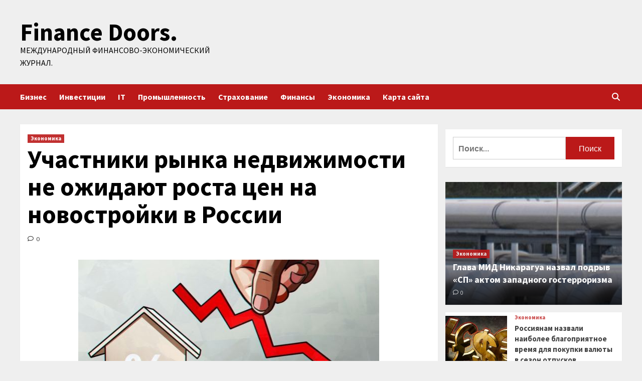

--- FILE ---
content_type: text/html; charset=UTF-8
request_url: http://36doors.ru/ekonomika/ychastniki-rynka-nedvijimosti-ne-ojidaut-rosta-cen-na-novostroiki-v-rossii.html
body_size: 17966
content:
<!doctype html>
<html lang="ru-RU">
<head>
    <meta charset="UTF-8">
    <meta name="viewport" content="width=device-width, initial-scale=1">
    <link rel="profile" href="http://gmpg.org/xfn/11">
    <meta name='robots' content='index, follow, max-image-preview:large, max-snippet:-1, max-video-preview:-1' />

	<!-- This site is optimized with the Yoast SEO plugin v24.6 - https://yoast.com/wordpress/plugins/seo/ -->
	<title>Участники рынка недвижимости не ожидают роста цен на новостройки в России - Finance Doors.</title>
	<meta name="description" content="ФБА «Экономика сегодня»Спрос на новостройки в крупных городах России демонстрирует постепенное восстановление. Однако на рост цен эта тенденция не оказала" />
	<link rel="canonical" href="https://36doors.ru/ekonomika/ychastniki-rynka-nedvijimosti-ne-ojidaut-rosta-cen-na-novostroiki-v-rossii.html" />
	<meta property="og:locale" content="ru_RU" />
	<meta property="og:type" content="article" />
	<meta property="og:title" content="Участники рынка недвижимости не ожидают роста цен на новостройки в России - Finance Doors." />
	<meta property="og:description" content="ФБА «Экономика сегодня»Спрос на новостройки в крупных городах России демонстрирует постепенное восстановление. Однако на рост цен эта тенденция не оказала" />
	<meta property="og:url" content="https://36doors.ru/ekonomika/ychastniki-rynka-nedvijimosti-ne-ojidaut-rosta-cen-na-novostroiki-v-rossii.html" />
	<meta property="og:site_name" content="Finance Doors." />
	<meta property="article:published_time" content="2023-06-25T19:30:03+00:00" />
	<meta property="og:image" content="https://36doors.ru/wp-content/uploads/2023/06/uchastniki-rynka-nedvizhimosti-ne-ozhidajut-rosta-cen-na-novostrojki-v-rossii-18d5e2d.jpg" />
	<meta property="og:image:width" content="600" />
	<meta property="og:image:height" content="337" />
	<meta property="og:image:type" content="image/jpeg" />
	<meta name="author" content="admin" />
	<meta name="twitter:card" content="summary_large_image" />
	<meta name="twitter:label1" content="Написано автором" />
	<meta name="twitter:data1" content="admin" />
	<script type="application/ld+json" class="yoast-schema-graph">{"@context":"https://schema.org","@graph":[{"@type":"WebPage","@id":"https://36doors.ru/ekonomika/ychastniki-rynka-nedvijimosti-ne-ojidaut-rosta-cen-na-novostroiki-v-rossii.html","url":"https://36doors.ru/ekonomika/ychastniki-rynka-nedvijimosti-ne-ojidaut-rosta-cen-na-novostroiki-v-rossii.html","name":"Участники рынка недвижимости не ожидают роста цен на новостройки в России - Finance Doors.","isPartOf":{"@id":"http://36doors.ru/#website"},"primaryImageOfPage":{"@id":"https://36doors.ru/ekonomika/ychastniki-rynka-nedvijimosti-ne-ojidaut-rosta-cen-na-novostroiki-v-rossii.html#primaryimage"},"image":{"@id":"https://36doors.ru/ekonomika/ychastniki-rynka-nedvijimosti-ne-ojidaut-rosta-cen-na-novostroiki-v-rossii.html#primaryimage"},"thumbnailUrl":"http://36doors.ru/wp-content/uploads/2023/06/uchastniki-rynka-nedvizhimosti-ne-ozhidajut-rosta-cen-na-novostrojki-v-rossii-18d5e2d.jpg","datePublished":"2023-06-25T19:30:03+00:00","author":{"@id":"http://36doors.ru/#/schema/person/69774979773fb038cf4dfc61d763e5d6"},"description":"ФБА «Экономика сегодня»Спрос на новостройки в крупных городах России демонстрирует постепенное восстановление. Однако на рост цен эта тенденция не оказала","breadcrumb":{"@id":"https://36doors.ru/ekonomika/ychastniki-rynka-nedvijimosti-ne-ojidaut-rosta-cen-na-novostroiki-v-rossii.html#breadcrumb"},"inLanguage":"ru-RU","potentialAction":[{"@type":"ReadAction","target":["https://36doors.ru/ekonomika/ychastniki-rynka-nedvijimosti-ne-ojidaut-rosta-cen-na-novostroiki-v-rossii.html"]}]},{"@type":"ImageObject","inLanguage":"ru-RU","@id":"https://36doors.ru/ekonomika/ychastniki-rynka-nedvijimosti-ne-ojidaut-rosta-cen-na-novostroiki-v-rossii.html#primaryimage","url":"http://36doors.ru/wp-content/uploads/2023/06/uchastniki-rynka-nedvizhimosti-ne-ozhidajut-rosta-cen-na-novostrojki-v-rossii-18d5e2d.jpg","contentUrl":"http://36doors.ru/wp-content/uploads/2023/06/uchastniki-rynka-nedvizhimosti-ne-ozhidajut-rosta-cen-na-novostrojki-v-rossii-18d5e2d.jpg","width":600,"height":337},{"@type":"BreadcrumbList","@id":"https://36doors.ru/ekonomika/ychastniki-rynka-nedvijimosti-ne-ojidaut-rosta-cen-na-novostroiki-v-rossii.html#breadcrumb","itemListElement":[{"@type":"ListItem","position":1,"name":"Главная страница","item":"http://36doors.ru/"},{"@type":"ListItem","position":2,"name":"Участники рынка недвижимости не ожидают роста цен на новостройки в России"}]},{"@type":"WebSite","@id":"http://36doors.ru/#website","url":"http://36doors.ru/","name":"Finance Doors.","description":"Международный финансово-экономический журнал.","potentialAction":[{"@type":"SearchAction","target":{"@type":"EntryPoint","urlTemplate":"http://36doors.ru/?s={search_term_string}"},"query-input":{"@type":"PropertyValueSpecification","valueRequired":true,"valueName":"search_term_string"}}],"inLanguage":"ru-RU"},{"@type":"Person","@id":"http://36doors.ru/#/schema/person/69774979773fb038cf4dfc61d763e5d6","name":"admin","image":{"@type":"ImageObject","inLanguage":"ru-RU","@id":"http://36doors.ru/#/schema/person/image/","url":"https://secure.gravatar.com/avatar/5fdb85cac86e45de2473cae2fb150b8501f466c267d3d07ed0727a97153d5b64?s=96&d=mm&r=g","contentUrl":"https://secure.gravatar.com/avatar/5fdb85cac86e45de2473cae2fb150b8501f466c267d3d07ed0727a97153d5b64?s=96&d=mm&r=g","caption":"admin"},"sameAs":["http://36doors.ru"],"url":"http://36doors.ru/author/admin"}]}</script>
	<!-- / Yoast SEO plugin. -->


<link rel='dns-prefetch' href='//fonts.googleapis.com' />
<link rel="alternate" title="oEmbed (JSON)" type="application/json+oembed" href="http://36doors.ru/wp-json/oembed/1.0/embed?url=http%3A%2F%2F36doors.ru%2Fekonomika%2Fychastniki-rynka-nedvijimosti-ne-ojidaut-rosta-cen-na-novostroiki-v-rossii.html" />
<link rel="alternate" title="oEmbed (XML)" type="text/xml+oembed" href="http://36doors.ru/wp-json/oembed/1.0/embed?url=http%3A%2F%2F36doors.ru%2Fekonomika%2Fychastniki-rynka-nedvijimosti-ne-ojidaut-rosta-cen-na-novostroiki-v-rossii.html&#038;format=xml" />
<style id='wp-img-auto-sizes-contain-inline-css' type='text/css'>
img:is([sizes=auto i],[sizes^="auto," i]){contain-intrinsic-size:3000px 1500px}
/*# sourceURL=wp-img-auto-sizes-contain-inline-css */
</style>
<style id='wp-block-library-inline-css' type='text/css'>
:root{--wp-block-synced-color:#7a00df;--wp-block-synced-color--rgb:122,0,223;--wp-bound-block-color:var(--wp-block-synced-color);--wp-editor-canvas-background:#ddd;--wp-admin-theme-color:#007cba;--wp-admin-theme-color--rgb:0,124,186;--wp-admin-theme-color-darker-10:#006ba1;--wp-admin-theme-color-darker-10--rgb:0,107,160.5;--wp-admin-theme-color-darker-20:#005a87;--wp-admin-theme-color-darker-20--rgb:0,90,135;--wp-admin-border-width-focus:2px}@media (min-resolution:192dpi){:root{--wp-admin-border-width-focus:1.5px}}.wp-element-button{cursor:pointer}:root .has-very-light-gray-background-color{background-color:#eee}:root .has-very-dark-gray-background-color{background-color:#313131}:root .has-very-light-gray-color{color:#eee}:root .has-very-dark-gray-color{color:#313131}:root .has-vivid-green-cyan-to-vivid-cyan-blue-gradient-background{background:linear-gradient(135deg,#00d084,#0693e3)}:root .has-purple-crush-gradient-background{background:linear-gradient(135deg,#34e2e4,#4721fb 50%,#ab1dfe)}:root .has-hazy-dawn-gradient-background{background:linear-gradient(135deg,#faaca8,#dad0ec)}:root .has-subdued-olive-gradient-background{background:linear-gradient(135deg,#fafae1,#67a671)}:root .has-atomic-cream-gradient-background{background:linear-gradient(135deg,#fdd79a,#004a59)}:root .has-nightshade-gradient-background{background:linear-gradient(135deg,#330968,#31cdcf)}:root .has-midnight-gradient-background{background:linear-gradient(135deg,#020381,#2874fc)}:root{--wp--preset--font-size--normal:16px;--wp--preset--font-size--huge:42px}.has-regular-font-size{font-size:1em}.has-larger-font-size{font-size:2.625em}.has-normal-font-size{font-size:var(--wp--preset--font-size--normal)}.has-huge-font-size{font-size:var(--wp--preset--font-size--huge)}.has-text-align-center{text-align:center}.has-text-align-left{text-align:left}.has-text-align-right{text-align:right}.has-fit-text{white-space:nowrap!important}#end-resizable-editor-section{display:none}.aligncenter{clear:both}.items-justified-left{justify-content:flex-start}.items-justified-center{justify-content:center}.items-justified-right{justify-content:flex-end}.items-justified-space-between{justify-content:space-between}.screen-reader-text{border:0;clip-path:inset(50%);height:1px;margin:-1px;overflow:hidden;padding:0;position:absolute;width:1px;word-wrap:normal!important}.screen-reader-text:focus{background-color:#ddd;clip-path:none;color:#444;display:block;font-size:1em;height:auto;left:5px;line-height:normal;padding:15px 23px 14px;text-decoration:none;top:5px;width:auto;z-index:100000}html :where(.has-border-color){border-style:solid}html :where([style*=border-top-color]){border-top-style:solid}html :where([style*=border-right-color]){border-right-style:solid}html :where([style*=border-bottom-color]){border-bottom-style:solid}html :where([style*=border-left-color]){border-left-style:solid}html :where([style*=border-width]){border-style:solid}html :where([style*=border-top-width]){border-top-style:solid}html :where([style*=border-right-width]){border-right-style:solid}html :where([style*=border-bottom-width]){border-bottom-style:solid}html :where([style*=border-left-width]){border-left-style:solid}html :where(img[class*=wp-image-]){height:auto;max-width:100%}:where(figure){margin:0 0 1em}html :where(.is-position-sticky){--wp-admin--admin-bar--position-offset:var(--wp-admin--admin-bar--height,0px)}@media screen and (max-width:600px){html :where(.is-position-sticky){--wp-admin--admin-bar--position-offset:0px}}

/*# sourceURL=wp-block-library-inline-css */
</style><style id='global-styles-inline-css' type='text/css'>
:root{--wp--preset--aspect-ratio--square: 1;--wp--preset--aspect-ratio--4-3: 4/3;--wp--preset--aspect-ratio--3-4: 3/4;--wp--preset--aspect-ratio--3-2: 3/2;--wp--preset--aspect-ratio--2-3: 2/3;--wp--preset--aspect-ratio--16-9: 16/9;--wp--preset--aspect-ratio--9-16: 9/16;--wp--preset--color--black: #000000;--wp--preset--color--cyan-bluish-gray: #abb8c3;--wp--preset--color--white: #ffffff;--wp--preset--color--pale-pink: #f78da7;--wp--preset--color--vivid-red: #cf2e2e;--wp--preset--color--luminous-vivid-orange: #ff6900;--wp--preset--color--luminous-vivid-amber: #fcb900;--wp--preset--color--light-green-cyan: #7bdcb5;--wp--preset--color--vivid-green-cyan: #00d084;--wp--preset--color--pale-cyan-blue: #8ed1fc;--wp--preset--color--vivid-cyan-blue: #0693e3;--wp--preset--color--vivid-purple: #9b51e0;--wp--preset--gradient--vivid-cyan-blue-to-vivid-purple: linear-gradient(135deg,rgb(6,147,227) 0%,rgb(155,81,224) 100%);--wp--preset--gradient--light-green-cyan-to-vivid-green-cyan: linear-gradient(135deg,rgb(122,220,180) 0%,rgb(0,208,130) 100%);--wp--preset--gradient--luminous-vivid-amber-to-luminous-vivid-orange: linear-gradient(135deg,rgb(252,185,0) 0%,rgb(255,105,0) 100%);--wp--preset--gradient--luminous-vivid-orange-to-vivid-red: linear-gradient(135deg,rgb(255,105,0) 0%,rgb(207,46,46) 100%);--wp--preset--gradient--very-light-gray-to-cyan-bluish-gray: linear-gradient(135deg,rgb(238,238,238) 0%,rgb(169,184,195) 100%);--wp--preset--gradient--cool-to-warm-spectrum: linear-gradient(135deg,rgb(74,234,220) 0%,rgb(151,120,209) 20%,rgb(207,42,186) 40%,rgb(238,44,130) 60%,rgb(251,105,98) 80%,rgb(254,248,76) 100%);--wp--preset--gradient--blush-light-purple: linear-gradient(135deg,rgb(255,206,236) 0%,rgb(152,150,240) 100%);--wp--preset--gradient--blush-bordeaux: linear-gradient(135deg,rgb(254,205,165) 0%,rgb(254,45,45) 50%,rgb(107,0,62) 100%);--wp--preset--gradient--luminous-dusk: linear-gradient(135deg,rgb(255,203,112) 0%,rgb(199,81,192) 50%,rgb(65,88,208) 100%);--wp--preset--gradient--pale-ocean: linear-gradient(135deg,rgb(255,245,203) 0%,rgb(182,227,212) 50%,rgb(51,167,181) 100%);--wp--preset--gradient--electric-grass: linear-gradient(135deg,rgb(202,248,128) 0%,rgb(113,206,126) 100%);--wp--preset--gradient--midnight: linear-gradient(135deg,rgb(2,3,129) 0%,rgb(40,116,252) 100%);--wp--preset--font-size--small: 13px;--wp--preset--font-size--medium: 20px;--wp--preset--font-size--large: 36px;--wp--preset--font-size--x-large: 42px;--wp--preset--spacing--20: 0.44rem;--wp--preset--spacing--30: 0.67rem;--wp--preset--spacing--40: 1rem;--wp--preset--spacing--50: 1.5rem;--wp--preset--spacing--60: 2.25rem;--wp--preset--spacing--70: 3.38rem;--wp--preset--spacing--80: 5.06rem;--wp--preset--shadow--natural: 6px 6px 9px rgba(0, 0, 0, 0.2);--wp--preset--shadow--deep: 12px 12px 50px rgba(0, 0, 0, 0.4);--wp--preset--shadow--sharp: 6px 6px 0px rgba(0, 0, 0, 0.2);--wp--preset--shadow--outlined: 6px 6px 0px -3px rgb(255, 255, 255), 6px 6px rgb(0, 0, 0);--wp--preset--shadow--crisp: 6px 6px 0px rgb(0, 0, 0);}:where(.is-layout-flex){gap: 0.5em;}:where(.is-layout-grid){gap: 0.5em;}body .is-layout-flex{display: flex;}.is-layout-flex{flex-wrap: wrap;align-items: center;}.is-layout-flex > :is(*, div){margin: 0;}body .is-layout-grid{display: grid;}.is-layout-grid > :is(*, div){margin: 0;}:where(.wp-block-columns.is-layout-flex){gap: 2em;}:where(.wp-block-columns.is-layout-grid){gap: 2em;}:where(.wp-block-post-template.is-layout-flex){gap: 1.25em;}:where(.wp-block-post-template.is-layout-grid){gap: 1.25em;}.has-black-color{color: var(--wp--preset--color--black) !important;}.has-cyan-bluish-gray-color{color: var(--wp--preset--color--cyan-bluish-gray) !important;}.has-white-color{color: var(--wp--preset--color--white) !important;}.has-pale-pink-color{color: var(--wp--preset--color--pale-pink) !important;}.has-vivid-red-color{color: var(--wp--preset--color--vivid-red) !important;}.has-luminous-vivid-orange-color{color: var(--wp--preset--color--luminous-vivid-orange) !important;}.has-luminous-vivid-amber-color{color: var(--wp--preset--color--luminous-vivid-amber) !important;}.has-light-green-cyan-color{color: var(--wp--preset--color--light-green-cyan) !important;}.has-vivid-green-cyan-color{color: var(--wp--preset--color--vivid-green-cyan) !important;}.has-pale-cyan-blue-color{color: var(--wp--preset--color--pale-cyan-blue) !important;}.has-vivid-cyan-blue-color{color: var(--wp--preset--color--vivid-cyan-blue) !important;}.has-vivid-purple-color{color: var(--wp--preset--color--vivid-purple) !important;}.has-black-background-color{background-color: var(--wp--preset--color--black) !important;}.has-cyan-bluish-gray-background-color{background-color: var(--wp--preset--color--cyan-bluish-gray) !important;}.has-white-background-color{background-color: var(--wp--preset--color--white) !important;}.has-pale-pink-background-color{background-color: var(--wp--preset--color--pale-pink) !important;}.has-vivid-red-background-color{background-color: var(--wp--preset--color--vivid-red) !important;}.has-luminous-vivid-orange-background-color{background-color: var(--wp--preset--color--luminous-vivid-orange) !important;}.has-luminous-vivid-amber-background-color{background-color: var(--wp--preset--color--luminous-vivid-amber) !important;}.has-light-green-cyan-background-color{background-color: var(--wp--preset--color--light-green-cyan) !important;}.has-vivid-green-cyan-background-color{background-color: var(--wp--preset--color--vivid-green-cyan) !important;}.has-pale-cyan-blue-background-color{background-color: var(--wp--preset--color--pale-cyan-blue) !important;}.has-vivid-cyan-blue-background-color{background-color: var(--wp--preset--color--vivid-cyan-blue) !important;}.has-vivid-purple-background-color{background-color: var(--wp--preset--color--vivid-purple) !important;}.has-black-border-color{border-color: var(--wp--preset--color--black) !important;}.has-cyan-bluish-gray-border-color{border-color: var(--wp--preset--color--cyan-bluish-gray) !important;}.has-white-border-color{border-color: var(--wp--preset--color--white) !important;}.has-pale-pink-border-color{border-color: var(--wp--preset--color--pale-pink) !important;}.has-vivid-red-border-color{border-color: var(--wp--preset--color--vivid-red) !important;}.has-luminous-vivid-orange-border-color{border-color: var(--wp--preset--color--luminous-vivid-orange) !important;}.has-luminous-vivid-amber-border-color{border-color: var(--wp--preset--color--luminous-vivid-amber) !important;}.has-light-green-cyan-border-color{border-color: var(--wp--preset--color--light-green-cyan) !important;}.has-vivid-green-cyan-border-color{border-color: var(--wp--preset--color--vivid-green-cyan) !important;}.has-pale-cyan-blue-border-color{border-color: var(--wp--preset--color--pale-cyan-blue) !important;}.has-vivid-cyan-blue-border-color{border-color: var(--wp--preset--color--vivid-cyan-blue) !important;}.has-vivid-purple-border-color{border-color: var(--wp--preset--color--vivid-purple) !important;}.has-vivid-cyan-blue-to-vivid-purple-gradient-background{background: var(--wp--preset--gradient--vivid-cyan-blue-to-vivid-purple) !important;}.has-light-green-cyan-to-vivid-green-cyan-gradient-background{background: var(--wp--preset--gradient--light-green-cyan-to-vivid-green-cyan) !important;}.has-luminous-vivid-amber-to-luminous-vivid-orange-gradient-background{background: var(--wp--preset--gradient--luminous-vivid-amber-to-luminous-vivid-orange) !important;}.has-luminous-vivid-orange-to-vivid-red-gradient-background{background: var(--wp--preset--gradient--luminous-vivid-orange-to-vivid-red) !important;}.has-very-light-gray-to-cyan-bluish-gray-gradient-background{background: var(--wp--preset--gradient--very-light-gray-to-cyan-bluish-gray) !important;}.has-cool-to-warm-spectrum-gradient-background{background: var(--wp--preset--gradient--cool-to-warm-spectrum) !important;}.has-blush-light-purple-gradient-background{background: var(--wp--preset--gradient--blush-light-purple) !important;}.has-blush-bordeaux-gradient-background{background: var(--wp--preset--gradient--blush-bordeaux) !important;}.has-luminous-dusk-gradient-background{background: var(--wp--preset--gradient--luminous-dusk) !important;}.has-pale-ocean-gradient-background{background: var(--wp--preset--gradient--pale-ocean) !important;}.has-electric-grass-gradient-background{background: var(--wp--preset--gradient--electric-grass) !important;}.has-midnight-gradient-background{background: var(--wp--preset--gradient--midnight) !important;}.has-small-font-size{font-size: var(--wp--preset--font-size--small) !important;}.has-medium-font-size{font-size: var(--wp--preset--font-size--medium) !important;}.has-large-font-size{font-size: var(--wp--preset--font-size--large) !important;}.has-x-large-font-size{font-size: var(--wp--preset--font-size--x-large) !important;}
/*# sourceURL=global-styles-inline-css */
</style>

<style id='classic-theme-styles-inline-css' type='text/css'>
/*! This file is auto-generated */
.wp-block-button__link{color:#fff;background-color:#32373c;border-radius:9999px;box-shadow:none;text-decoration:none;padding:calc(.667em + 2px) calc(1.333em + 2px);font-size:1.125em}.wp-block-file__button{background:#32373c;color:#fff;text-decoration:none}
/*# sourceURL=/wp-includes/css/classic-themes.min.css */
</style>
<link rel='stylesheet' id='covernews-icons-css' href='http://36doors.ru/wp-content/themes/covernews/assets/covernews-icons/style.css' type='text/css' media='all' />
<link rel='stylesheet' id='bootstrap-css' href='http://36doors.ru/wp-content/themes/covernews/assets/bootstrap/css/bootstrap.min.css' type='text/css' media='all' />
<link rel='stylesheet' id='covernews-style-css' href='http://36doors.ru/wp-content/themes/covernews/style.min.css' type='text/css' media='all' />
<script type="text/javascript" src="http://36doors.ru/wp-includes/js/jquery/jquery.min.js" id="jquery-core-js"></script>
<script type="text/javascript" id="wp-disable-css-lazy-load-js-extra">
/* <![CDATA[ */
var WpDisableAsyncLinks = {"wp-disable-google-fonts":"https://fonts.googleapis.com/css?family=Source%20Sans%20Pro:400,700|Lato:400,700&subset=latin,latin-ext"};
//# sourceURL=wp-disable-css-lazy-load-js-extra
/* ]]> */
</script>
<script type="text/javascript" src="http://36doors.ru/wp-content/plugins/wp-disable/js/css-lazy-load.min.js" id="wp-disable-css-lazy-load-js"></script>
<link rel="pingback" href="http://36doors.ru/xmlrpc.php">        <style type="text/css">
                        .site-title a,
            .site-header .site-branding .site-title a:visited,
            .site-header .site-branding .site-title a:hover,
            .site-description {
                color: #000000;
            }

            .site-branding .site-title {
                font-size: 48px;
            }

            @media only screen and (max-width: 640px) {
                .header-layout-3 .site-header .site-branding .site-title,
                .site-branding .site-title {
                    font-size: 60px;

                }
              }   

           @media only screen and (max-width: 375px) {
               .header-layout-3 .site-header .site-branding .site-title,
               .site-branding .site-title {
                        font-size: 50px;

                    }
                }
                
                    @media (min-width: 768px){
            .elementor-default .elementor-section.elementor-section-full_width > .elementor-container,
            .elementor-page .elementor-section.elementor-section-full_width > .elementor-container,
            .elementor-default .elementor-section.elementor-section-boxed > .elementor-container,
            .elementor-page .elementor-section.elementor-section-boxed > .elementor-container {
                max-width: 730px;
            }
        }
        @media (min-width: 992px){
            .elementor-default .elementor-section.elementor-section-full_width > .elementor-container,
            .elementor-page .elementor-section.elementor-section-full_width > .elementor-container,
            .elementor-default .elementor-section.elementor-section-boxed > .elementor-container,
            .elementor-page .elementor-section.elementor-section-boxed > .elementor-container {
                max-width: 950px;
            }
        }
        @media only screen and (min-width: 1401px){
            .elementor-default .elementor-section.elementor-section-full_width > .elementor-container,
            .elementor-page .elementor-section.elementor-section-full_width > .elementor-container,
            .elementor-default .elementor-section.elementor-section-boxed > .elementor-container,
            .elementor-page .elementor-section.elementor-section-boxed > .elementor-container {
                max-width: 1180px;
            }
        }
        @media only screen and (min-width: 1200px) and (max-width: 1400px){
            .elementor-default .elementor-section.elementor-section-full_width > .elementor-container,
            .elementor-page .elementor-section.elementor-section-full_width > .elementor-container,
            .elementor-default .elementor-section.elementor-section-boxed > .elementor-container,
            .elementor-page .elementor-section.elementor-section-boxed > .elementor-container {
                max-width: 1160px;
            }
        }
        @media (min-width: 1680px){            
            .elementor-default .elementor-section.elementor-section-full_width > .elementor-container,
            .elementor-page .elementor-section.elementor-section-full_width > .elementor-container,
            .elementor-default .elementor-section.elementor-section-boxed > .elementor-container,
            .elementor-page .elementor-section.elementor-section-boxed > .elementor-container {
                max-width: 1580px;
            }
        }
        
        .align-content-left .elementor-section-stretched,
        .align-content-right .elementor-section-stretched {
            max-width: 100%;
            left: 0 !important;
        }


        </style>
        <style type="text/css" id="custom-background-css">
body.custom-background { background-color: #efefef; }
</style>
	<link rel="icon" href="http://36doors.ru/wp-content/uploads/2023/06/finance-150x150.jpg" sizes="32x32" />
<link rel="icon" href="http://36doors.ru/wp-content/uploads/2023/06/finance-300x300.jpg" sizes="192x192" />
<link rel="apple-touch-icon" href="http://36doors.ru/wp-content/uploads/2023/06/finance-300x300.jpg" />
<meta name="msapplication-TileImage" content="http://36doors.ru/wp-content/uploads/2023/06/finance-300x300.jpg" />
<link rel="alternate" type="application/rss+xml" title="RSS" href="http://36doors.ru/rsslatest.xml" /></head>

<body class="wp-singular post-template-default single single-post postid-377 single-format-standard custom-background wp-embed-responsive wp-theme-covernews default-content-layout scrollup-sticky-header aft-sticky-header aft-sticky-sidebar default aft-main-banner-slider-editors-picks-trending single-content-mode-default header-image-default align-content-left aft-and">


<div id="page" class="site">
<p></p>    <a class="skip-link screen-reader-text" href="#content">Перейти к содержимому</a>

<div class="header-layout-1">
        <header id="masthead" class="site-header">
                <div class="masthead-banner " data-background="">
            <div class="container">
                <div class="row">
                    <div class="col-md-4">
                        <div class="site-branding">
                                                            <p class="site-title font-family-1">
                                    <a href="http://36doors.ru/" rel="home">Finance Doors.</a>
                                </p>
                            
                                                            <p class="site-description">Международный финансово-экономический журнал.</p>
                                                    </div>
                    </div>
                    <div class="col-md-8">
                                            </div>
                </div>
            </div>
        </div>
        <nav id="site-navigation" class="main-navigation">
            <div class="container">
                <div class="row">
                    <div class="kol-12">
                        <div class="navigation-container">

                            <div class="main-navigation-container-items-wrapper">

                                <span class="toggle-menu" aria-controls="primary-menu" aria-expanded="false">
                                    <a href="javascript:void(0)" class="aft-void-menu">
                                        <span class="screen-reader-text">Основное меню</span>
                                        <i class="ham"></i>
                                    </a>
                                </span>
                                <span class="af-mobile-site-title-wrap">
                                                                        <p class="site-title font-family-1">
                                        <a href="http://36doors.ru/" rel="home">Finance Doors.</a>
                                    </p>
                                </span>
                                <div class="menu main-menu"><ul id="primary-menu" class="menu"><li id="menu-item-56" class="menu-item menu-item-type-taxonomy menu-item-object-category menu-item-56"><a href="http://36doors.ru/category/biznes">Бизнес</a></li>
<li id="menu-item-55" class="menu-item menu-item-type-taxonomy menu-item-object-category menu-item-55"><a href="http://36doors.ru/category/investicii">Инвестиции</a></li>
<li id="menu-item-54" class="menu-item menu-item-type-taxonomy menu-item-object-category menu-item-54"><a href="http://36doors.ru/category/it">IT</a></li>
<li id="menu-item-58" class="menu-item menu-item-type-taxonomy menu-item-object-category menu-item-58"><a href="http://36doors.ru/category/promyshlennost">Промышленность</a></li>
<li id="menu-item-59" class="menu-item menu-item-type-taxonomy menu-item-object-category menu-item-59"><a href="http://36doors.ru/category/straxovanie">Страхование</a></li>
<li id="menu-item-60" class="menu-item menu-item-type-taxonomy menu-item-object-category menu-item-60"><a href="http://36doors.ru/category/finansy">Финансы</a></li>
<li id="menu-item-57" class="menu-item menu-item-type-taxonomy menu-item-object-category current-post-ancestor current-menu-parent current-post-parent menu-item-57"><a href="http://36doors.ru/category/ekonomika">Экономика</a></li>
<li id="menu-item-61" class="menu-item menu-item-type-post_type menu-item-object-page menu-item-61"><a href="http://36doors.ru/karta-sajta">Карта сайта</a></li>
</ul></div>                            </div>
                            <div class="cart-search">

                                <div class="af-search-wrap">
                                    <div class="search-overlay">
                                        <a href="#" title="Search" class="search-icon">
                                            <i class="fa fa-search"></i>
                                        </a>
                                        <div class="af-search-form">
                                            <form role="search" method="get" class="search-form" action="http://36doors.ru/">
				<label>
					<span class="screen-reader-text">Найти:</span>
					<input type="search" class="search-field" placeholder="Поиск&hellip;" value="" name="s" />
				</label>
				<input type="submit" class="search-submit" value="Поиск" />
			</form>                                        </div>
                                    </div>
                                </div>
                            </div>


                        </div>
                    </div>
                </div>
            </div>
        </nav>
    </header>
</div>

    <div id="content" class="container">
        <div class="section-block-upper row">
                <div id="primary" class="content-area">
                    <main id="main" class="site-main">

                                                    <article id="post-377" class="af-single-article post-377 post type-post status-publish format-standard has-post-thumbnail hentry category-ekonomika tag-pervichnoe-zhile tag-rynok-nedvizhimosti tag-stoimost-kvartir">
                                <div class="entry-content-wrap">
                                    <header class="entry-header">

    <div class="header-details-wrapper">
        <div class="entry-header-details">
                            <div class="figure-categories figure-categories-bg">
                                        <ul class="cat-links"><li class="meta-category">
                             <a class="covernews-categories category-color-1" href="http://36doors.ru/category/ekonomika" alt="Посмотреть все записи в Экономика"> 
                                 Экономика
                             </a>
                        </li></ul>                </div>
                        <h1 class="entry-title">Участники рынка недвижимости не ожидают роста цен на новостройки в России</h1>
            
                
        <span class="author-links">
           
                                             <span class="aft-comment-count">
                <a href="http://36doors.ru/ekonomika/ychastniki-rynka-nedvijimosti-ne-ojidaut-rosta-cen-na-novostroiki-v-rossii.html">
                    <i class="far fa-comment"></i>
                    <span class="aft-show-hover">
                        0                    </span>
                </a>
            </span>
                    </span>
                        

                    </div>
    </div>

    </header><!-- .entry-header -->                                    

    <div class="entry-content">
        <p><source                                 media="(min-width: 769px)"                                 srcset="https://6f851d9ahq.a.trbcdn.net/upload/images/2022/11/3/1046207_full.webp"                                 sizes="992px"                                 type="image/jpeg"                             /><source                                 media="(min-width: 769px)"                                 srcset="https://6f851d9ahq.a.trbcdn.net/upload/images/2022/11/3/1046207_full.jpeg"                                 sizes="992px"                                 type="image/jpeg"                             /><source                                 media="(min-width: 426px) and (max-width: 768px)"                                 srcset="https://6f851d9ahq.a.trbcdn.net/upload/images/2022/11/3/1046207_tablet.webp"                                 sizes="720px"                                 type="image/jpeg"                             /><source                                 media="(min-width: 426px) and (max-width: 768px)"                                 srcset="https://6f851d9ahq.a.trbcdn.net/upload/images/2022/11/3/1046207_tablet.jpeg"                                 sizes="720px"                                 type="image/jpeg"                             /><source                                 media="(max-width: 425px)"                                 srcset="https://6f851d9ahq.a.trbcdn.net/upload/images/2022/11/3/1046207_mobile.webp"                                 sizes="330px"                                 type="image/jpeg"                             /><source                                 media="(max-width: 425px)"                                 srcset="https://6f851d9ahq.a.trbcdn.net/upload/images/2022/11/3/1046207_mobile.jpeg"                                 sizes="330px"                                 type="image/jpeg"                             /><img decoding="async" alt="
                    Участники рынка недвижимости не ожидают роста цен на новостройки в России
                " src="/wp-content/uploads/2023/06/uchastniki-rynka-nedvizhimosti-ne-ozhidajut-rosta-cen-na-novostrojki-v-rossii-18d5e2d.jpg" class="aligncenter" /><figcaption itemprop="author">ФБА «Экономика сегодня»</figcaption><p>Спрос на новостройки в крупных городах России демонстрирует постепенное восстановление. Однако на рост цен эта тенденция не оказала существенного влияния, передает «Коммерсантъ» со ссылкой на участников рынка недвижимости.</p>
<p>Средняя стоимость «первички» в 16 городах-миллионниках, а также в Московской и Ленинградской областях составила 114,6 тыс. рублей за «квадрат». Исходя из данного показателя, рост цен составил 0,3%, свидетельствует анализ «ЦИАН.Аналитики». Такую динамику эксперты называют околонулевой.</p>
<p>Аналитики «Этажей» назвали другую среднюю стоимость квадратного метра первичной невидимости в РФ — 119,2 тыс. рублей, что на 0,5% меньше, чем месяцем ранее.</p>
<p>Наибольший рост недвижимости в новостройках фиксируется в Волгограде, Краснодаре и Новосибирске. Снижение стоимости наблюдается в Самаре, Ростове-на-Дону, Санкт-Петербурге, Ленобласти, Москве и Московской области, отмечают участники рынка.</p>
<p>                                                                                                                                                                                                                                                                                                                                                                                                                                                                                                                                                                                                                                                                                                                                                                                                                                                                                                                                                                     Игорь Руковишников</p>
<p>Источник:<a href="http://rueconomics.ru/24132247-uchastniki_rinka_nedvizhimosti_ne_ozhidayut_rosta_tsen_na_novostroiki_v_rossii" rel="nofollow noopener" target="_blank">rueconomics.ru</a></p>
                    <div class="post-item-metadata entry-meta">
                <span class="tags-links">Tags: <a href="http://36doors.ru/tag/pervichnoe-zhile" rel="tag">первичное жилье</a>, <a href="http://36doors.ru/tag/rynok-nedvizhimosti" rel="tag">рынок недвижимости</a>, <a href="http://36doors.ru/tag/stoimost-kvartir" rel="tag">стоимость квартир</a></span>            </div>
               
                    </div><!-- .entry-content -->


                                </div>
                                
<div class="promotionspace enable-promotionspace">

    <div class="em-reated-posts  col-ten">
<div class="row">
                            <h3 class="related-title">                    
                    Похожие записи:                </h3>
                    <div class="row">
                                    <div class="col-sm-4 latest-posts-grid" data-mh="latest-posts-grid">
                        <div class="spotlight-post">
                            <figure class="categorised-article inside-img">
                                <div class="categorised-article-wrapper">
                                    <div class="data-bg-hover data-bg-categorised read-bg-img">
                                        <a href="http://36doors.ru/ekonomika/glava-mid-nikaragya-nazval-podryv-sp-aktom-zapadnogo-gosterrorizma.html">
                                            <img width="300" height="169" src="http://36doors.ru/wp-content/uploads/2023/07/glava-mid-nikaragua-nazval-podryv-sp-aktom-zapadnogo-gosterrorizma-8ea0247-300x169.jpg" class="attachment-medium size-medium wp-post-image" alt="" decoding="async" srcset="http://36doors.ru/wp-content/uploads/2023/07/glava-mid-nikaragua-nazval-podryv-sp-aktom-zapadnogo-gosterrorizma-8ea0247-300x169.jpg 300w, http://36doors.ru/wp-content/uploads/2023/07/glava-mid-nikaragua-nazval-podryv-sp-aktom-zapadnogo-gosterrorizma-8ea0247.jpg 600w" sizes="(max-width: 300px) 100vw, 300px" />                                        </a>
                                    </div>
                                </div>
                                                                <div class="figure-categories figure-categories-bg">

                                    <ul class="cat-links"><li class="meta-category">
                             <a class="covernews-categories category-color-1" href="http://36doors.ru/category/ekonomika" alt="Посмотреть все записи в Экономика"> 
                                 Экономика
                             </a>
                        </li></ul>                                </div>
                            </figure>

                            <figcaption>

                                <h3 class="article-title article-title-1">
                                    <a href="http://36doors.ru/ekonomika/glava-mid-nikaragya-nazval-podryv-sp-aktom-zapadnogo-gosterrorizma.html">
                                        Глава МИД Никарагуа назвал подрыв «СП» актом западного гостерроризма                                    </a>
                                </h3>
                                <div class="grid-item-metadata">
                                    
        <span class="author-links">
           
                                             <span class="aft-comment-count">
                <a href="http://36doors.ru/ekonomika/glava-mid-nikaragya-nazval-podryv-sp-aktom-zapadnogo-gosterrorizma.html">
                    <i class="far fa-comment"></i>
                    <span class="aft-show-hover">
                        0                    </span>
                </a>
            </span>
                    </span>
                                        </div>
                            </figcaption>
                        </div>
                    </div>
                                    <div class="col-sm-4 latest-posts-grid" data-mh="latest-posts-grid">
                        <div class="spotlight-post">
                            <figure class="categorised-article inside-img">
                                <div class="categorised-article-wrapper">
                                    <div class="data-bg-hover data-bg-categorised read-bg-img">
                                        <a href="http://36doors.ru/ekonomika/rossiianam-nazvali-naibolee-blagopriiatnoe-vremia-dlia-pokypki-valuty-v-sezon-otpyskov.html">
                                            <img width="300" height="169" src="http://36doors.ru/wp-content/uploads/2023/07/rossijanam-nazvali-naibolee-blagoprijatnoe-vremja-dlja-pokupki-valjuty-v-sezon-otpuskov-dfad4fb-300x169.jpg" class="attachment-medium size-medium wp-post-image" alt="" decoding="async" loading="lazy" srcset="http://36doors.ru/wp-content/uploads/2023/07/rossijanam-nazvali-naibolee-blagoprijatnoe-vremja-dlja-pokupki-valjuty-v-sezon-otpuskov-dfad4fb-300x169.jpg 300w, http://36doors.ru/wp-content/uploads/2023/07/rossijanam-nazvali-naibolee-blagoprijatnoe-vremja-dlja-pokupki-valjuty-v-sezon-otpuskov-dfad4fb.jpg 600w" sizes="auto, (max-width: 300px) 100vw, 300px" />                                        </a>
                                    </div>
                                </div>
                                                                <div class="figure-categories figure-categories-bg">

                                    <ul class="cat-links"><li class="meta-category">
                             <a class="covernews-categories category-color-1" href="http://36doors.ru/category/ekonomika" alt="Посмотреть все записи в Экономика"> 
                                 Экономика
                             </a>
                        </li></ul>                                </div>
                            </figure>

                            <figcaption>

                                <h3 class="article-title article-title-1">
                                    <a href="http://36doors.ru/ekonomika/rossiianam-nazvali-naibolee-blagopriiatnoe-vremia-dlia-pokypki-valuty-v-sezon-otpyskov.html">
                                        Россиянам назвали наиболее благоприятное время для покупки валюты в сезон отпусков                                    </a>
                                </h3>
                                <div class="grid-item-metadata">
                                    
        <span class="author-links">
           
                                             <span class="aft-comment-count">
                <a href="http://36doors.ru/ekonomika/rossiianam-nazvali-naibolee-blagopriiatnoe-vremia-dlia-pokypki-valuty-v-sezon-otpyskov.html">
                    <i class="far fa-comment"></i>
                    <span class="aft-show-hover">
                        0                    </span>
                </a>
            </span>
                    </span>
                                        </div>
                            </figcaption>
                        </div>
                    </div>
                                    <div class="col-sm-4 latest-posts-grid" data-mh="latest-posts-grid">
                        <div class="spotlight-post">
                            <figure class="categorised-article inside-img">
                                <div class="categorised-article-wrapper">
                                    <div class="data-bg-hover data-bg-categorised read-bg-img">
                                        <a href="http://36doors.ru/ekonomika/stalo-izvestno-o-padenii-obemov-vetrogeneracii-v-evrope.html">
                                            <img width="300" height="169" src="http://36doors.ru/wp-content/uploads/2023/07/stalo-izvestno-o-padenii-obemov-vetrogeneracii-v-evrope-ffce1f7-300x169.jpg" class="attachment-medium size-medium wp-post-image" alt="" decoding="async" loading="lazy" srcset="http://36doors.ru/wp-content/uploads/2023/07/stalo-izvestno-o-padenii-obemov-vetrogeneracii-v-evrope-ffce1f7-300x169.jpg 300w, http://36doors.ru/wp-content/uploads/2023/07/stalo-izvestno-o-padenii-obemov-vetrogeneracii-v-evrope-ffce1f7.jpg 600w" sizes="auto, (max-width: 300px) 100vw, 300px" />                                        </a>
                                    </div>
                                </div>
                                                                <div class="figure-categories figure-categories-bg">

                                    <ul class="cat-links"><li class="meta-category">
                             <a class="covernews-categories category-color-1" href="http://36doors.ru/category/ekonomika" alt="Посмотреть все записи в Экономика"> 
                                 Экономика
                             </a>
                        </li></ul>                                </div>
                            </figure>

                            <figcaption>

                                <h3 class="article-title article-title-1">
                                    <a href="http://36doors.ru/ekonomika/stalo-izvestno-o-padenii-obemov-vetrogeneracii-v-evrope.html">
                                        Стало известно о падении объемов ветрогенерации в Европе                                    </a>
                                </h3>
                                <div class="grid-item-metadata">
                                    
        <span class="author-links">
           
                                             <span class="aft-comment-count">
                <a href="http://36doors.ru/ekonomika/stalo-izvestno-o-padenii-obemov-vetrogeneracii-v-evrope.html">
                    <i class="far fa-comment"></i>
                    <span class="aft-show-hover">
                        0                    </span>
                </a>
            </span>
                    </span>
                                        </div>
                            </figcaption>
                        </div>
                    </div>
                                   </div>
                   </div>
    </div>
</div>
                                                            </article>
                        
                    </main><!-- #main -->
                </div><!-- #primary -->
                                <aside id="secondary" class="widget-area sidebar-sticky-top">

<p></p>

	<div id="search-2" class="widget covernews-widget widget_search"><form role="search" method="get" class="search-form" action="http://36doors.ru/">
				<label>
					<span class="screen-reader-text">Найти:</span>
					<input type="search" class="search-field" placeholder="Поиск&hellip;" value="" name="s" />
				</label>
				<input type="submit" class="search-submit" value="Поиск" />
			</form></div><div id="execphp-2" class="widget covernews-widget widget_execphp">			<div class="execphpwidget"></div>
		</div><div id="covernews_posts_grid-2" class="widget covernews-widget covernews_Posts_Grid">

            <div class="widget-block">
                <div class="row">


                    <div class="col-sm-6 full-plus-list">
                                                                        
                                <div class="spotlight-post">
                                    <figure class="categorised-article">
                                        <div class="categorised-article-wrapper">
                                            <div class="data-bg-hover data-bg-categorised read-bg-img">
                                                <a href="http://36doors.ru/ekonomika/glava-mid-nikaragya-nazval-podryv-sp-aktom-zapadnogo-gosterrorizma.html">
                                                    <img width="300" height="169" src="http://36doors.ru/wp-content/uploads/2023/07/glava-mid-nikaragua-nazval-podryv-sp-aktom-zapadnogo-gosterrorizma-8ea0247-300x169.jpg" class="attachment-medium size-medium wp-post-image" alt="" decoding="async" loading="lazy" srcset="http://36doors.ru/wp-content/uploads/2023/07/glava-mid-nikaragua-nazval-podryv-sp-aktom-zapadnogo-gosterrorizma-8ea0247-300x169.jpg 300w, http://36doors.ru/wp-content/uploads/2023/07/glava-mid-nikaragua-nazval-podryv-sp-aktom-zapadnogo-gosterrorizma-8ea0247.jpg 600w" sizes="auto, (max-width: 300px) 100vw, 300px" />                                                </a>

                                            </div>
                                        </div>
                                    </figure>

                                                                        <figcaption>
                                        <div class="figure-categories figure-categories-bg">
                                            <ul class="cat-links"><li class="meta-category">
                             <a class="covernews-categories category-color-1" href="http://36doors.ru/category/ekonomika" alt="Посмотреть все записи в Экономика"> 
                                 Экономика
                             </a>
                        </li></ul>                                        </div>
                                        <h3 class="article-title article-title-1">
                                            <a href="http://36doors.ru/ekonomika/glava-mid-nikaragya-nazval-podryv-sp-aktom-zapadnogo-gosterrorizma.html">
                                                Глава МИД Никарагуа назвал подрыв «СП» актом западного гостерроризма                                            </a>
                                        </h3>
                                        <div class="grid-item-metadata">
                                            
        <span class="author-links">
           
                                             <span class="aft-comment-count">
                <a href="http://36doors.ru/ekonomika/glava-mid-nikaragya-nazval-podryv-sp-aktom-zapadnogo-gosterrorizma.html">
                    <i class="far fa-comment"></i>
                    <span class="aft-show-hover">
                        0                    </span>
                </a>
            </span>
                    </span>
                                                </div>
                                    </figcaption>
                                </div>

                            
                                <div class="spotlight-post">
                                    <figure class="categorised-article">
                                        <div class="categorised-article-wrapper">
                                            <div class="data-bg-hover data-bg-categorised read-bg-img">
                                                <a href="http://36doors.ru/ekonomika/rossiianam-nazvali-naibolee-blagopriiatnoe-vremia-dlia-pokypki-valuty-v-sezon-otpyskov.html">
                                                    <img width="300" height="169" src="http://36doors.ru/wp-content/uploads/2023/07/rossijanam-nazvali-naibolee-blagoprijatnoe-vremja-dlja-pokupki-valjuty-v-sezon-otpuskov-dfad4fb-300x169.jpg" class="attachment-medium size-medium wp-post-image" alt="" decoding="async" loading="lazy" srcset="http://36doors.ru/wp-content/uploads/2023/07/rossijanam-nazvali-naibolee-blagoprijatnoe-vremja-dlja-pokupki-valjuty-v-sezon-otpuskov-dfad4fb-300x169.jpg 300w, http://36doors.ru/wp-content/uploads/2023/07/rossijanam-nazvali-naibolee-blagoprijatnoe-vremja-dlja-pokupki-valjuty-v-sezon-otpuskov-dfad4fb.jpg 600w" sizes="auto, (max-width: 300px) 100vw, 300px" />                                                </a>

                                            </div>
                                        </div>
                                    </figure>

                                                                        <figcaption>
                                        <div class="figure-categories figure-categories-bg">
                                            <ul class="cat-links"><li class="meta-category">
                             <a class="covernews-categories category-color-1" href="http://36doors.ru/category/ekonomika" alt="Посмотреть все записи в Экономика"> 
                                 Экономика
                             </a>
                        </li></ul>                                        </div>
                                        <h3 class="article-title article-title-1">
                                            <a href="http://36doors.ru/ekonomika/rossiianam-nazvali-naibolee-blagopriiatnoe-vremia-dlia-pokypki-valuty-v-sezon-otpyskov.html">
                                                Россиянам назвали наиболее благоприятное время для покупки валюты в сезон отпусков                                            </a>
                                        </h3>
                                        <div class="grid-item-metadata">
                                            
        <span class="author-links">
           
                                             <span class="aft-comment-count">
                <a href="http://36doors.ru/ekonomika/rossiianam-nazvali-naibolee-blagopriiatnoe-vremia-dlia-pokypki-valuty-v-sezon-otpyskov.html">
                    <i class="far fa-comment"></i>
                    <span class="aft-show-hover">
                        0                    </span>
                </a>
            </span>
                    </span>
                                                </div>
                                    </figcaption>
                                </div>

                            
                                <div class="spotlight-post">
                                    <figure class="categorised-article">
                                        <div class="categorised-article-wrapper">
                                            <div class="data-bg-hover data-bg-categorised read-bg-img">
                                                <a href="http://36doors.ru/ekonomika/stalo-izvestno-o-padenii-obemov-vetrogeneracii-v-evrope.html">
                                                    <img width="300" height="169" src="http://36doors.ru/wp-content/uploads/2023/07/stalo-izvestno-o-padenii-obemov-vetrogeneracii-v-evrope-ffce1f7-300x169.jpg" class="attachment-medium size-medium wp-post-image" alt="" decoding="async" loading="lazy" srcset="http://36doors.ru/wp-content/uploads/2023/07/stalo-izvestno-o-padenii-obemov-vetrogeneracii-v-evrope-ffce1f7-300x169.jpg 300w, http://36doors.ru/wp-content/uploads/2023/07/stalo-izvestno-o-padenii-obemov-vetrogeneracii-v-evrope-ffce1f7.jpg 600w" sizes="auto, (max-width: 300px) 100vw, 300px" />                                                </a>

                                            </div>
                                        </div>
                                    </figure>

                                                                        <figcaption>
                                        <div class="figure-categories figure-categories-bg">
                                            <ul class="cat-links"><li class="meta-category">
                             <a class="covernews-categories category-color-1" href="http://36doors.ru/category/ekonomika" alt="Посмотреть все записи в Экономика"> 
                                 Экономика
                             </a>
                        </li></ul>                                        </div>
                                        <h3 class="article-title article-title-1">
                                            <a href="http://36doors.ru/ekonomika/stalo-izvestno-o-padenii-obemov-vetrogeneracii-v-evrope.html">
                                                Стало известно о падении объемов ветрогенерации в Европе                                            </a>
                                        </h3>
                                        <div class="grid-item-metadata">
                                            
        <span class="author-links">
           
                                             <span class="aft-comment-count">
                <a href="http://36doors.ru/ekonomika/stalo-izvestno-o-padenii-obemov-vetrogeneracii-v-evrope.html">
                    <i class="far fa-comment"></i>
                    <span class="aft-show-hover">
                        0                    </span>
                </a>
            </span>
                    </span>
                                                </div>
                                    </figcaption>
                                </div>

                            
                                <div class="spotlight-post">
                                    <figure class="categorised-article">
                                        <div class="categorised-article-wrapper">
                                            <div class="data-bg-hover data-bg-categorised read-bg-img">
                                                <a href="http://36doors.ru/ekonomika/vrach-vahabova-rasskazala-o-samyh-opasnyh-i-redkih-vidah-raka.html">
                                                    <img width="300" height="169" src="http://36doors.ru/wp-content/uploads/2023/07/vrach-vahabova-rasskazala-o-samyh-opasnyh-i-redkih-vidah-raka-e0192a8-300x169.jpg" class="attachment-medium size-medium wp-post-image" alt="" decoding="async" loading="lazy" srcset="http://36doors.ru/wp-content/uploads/2023/07/vrach-vahabova-rasskazala-o-samyh-opasnyh-i-redkih-vidah-raka-e0192a8-300x169.jpg 300w, http://36doors.ru/wp-content/uploads/2023/07/vrach-vahabova-rasskazala-o-samyh-opasnyh-i-redkih-vidah-raka-e0192a8.jpg 600w" sizes="auto, (max-width: 300px) 100vw, 300px" />                                                </a>

                                            </div>
                                        </div>
                                    </figure>

                                                                        <figcaption>
                                        <div class="figure-categories figure-categories-bg">
                                            <ul class="cat-links"><li class="meta-category">
                             <a class="covernews-categories category-color-1" href="http://36doors.ru/category/ekonomika" alt="Посмотреть все записи в Экономика"> 
                                 Экономика
                             </a>
                        </li></ul>                                        </div>
                                        <h3 class="article-title article-title-1">
                                            <a href="http://36doors.ru/ekonomika/vrach-vahabova-rasskazala-o-samyh-opasnyh-i-redkih-vidah-raka.html">
                                                Врач Вахабова рассказала о самых опасных и редких видах рака                                            </a>
                                        </h3>
                                        <div class="grid-item-metadata">
                                            
        <span class="author-links">
           
                                             <span class="aft-comment-count">
                <a href="http://36doors.ru/ekonomika/vrach-vahabova-rasskazala-o-samyh-opasnyh-i-redkih-vidah-raka.html">
                    <i class="far fa-comment"></i>
                    <span class="aft-show-hover">
                        0                    </span>
                </a>
            </span>
                    </span>
                                                </div>
                                    </figcaption>
                                </div>

                                                                        </div>

                    <div class="col-sm-6 list">
                                                                        
                                <div class="spotlight-post">
                                    <figure class="categorised-article">
                                        <div class="categorised-article-wrapper">
                                            <div class="data-bg-hover data-bg-categorised read-bg-img">
                                                <a  href="http://36doors.ru/finansy/analitik-rasskazal-vyrastet-li-dollar-do-100-ryblei.html">
                                                    <img width="150" height="150" src="http://36doors.ru/wp-content/uploads/2023/07/b114588b8d311f30027b5289e4812a8b-150x150.jpg" class="attachment-thumbnail size-thumbnail wp-post-image" alt="" decoding="async" loading="lazy" />                                                </a>

                                            </div>
                                        </div>
                                    </figure>
                                                                        <figcaption>
                                        <div class="figure-categories figure-categories-bg">

                                            <ul class="cat-links"><li class="meta-category">
                             <a class="covernews-categories category-color-1" href="http://36doors.ru/category/finansy" alt="Посмотреть все записи в Финансы"> 
                                 Финансы
                             </a>
                        </li></ul>                                        </div>
                                        <h3 class="article-title article-title-1">
                                            <a href="http://36doors.ru/finansy/analitik-rasskazal-vyrastet-li-dollar-do-100-ryblei.html">
                                                Аналитик рассказал, вырастет ли доллар до 100 рублей                                            </a>
                                        </h3>
                                        <div class="grid-item-metadata">
                                            
        <span class="author-links">
           
                                             <span class="aft-comment-count">
                <a href="http://36doors.ru/finansy/analitik-rasskazal-vyrastet-li-dollar-do-100-ryblei.html">
                    <i class="far fa-comment"></i>
                    <span class="aft-show-hover">
                        0                    </span>
                </a>
            </span>
                    </span>
                                                </div>
                                    </figcaption>
                                </div>

                                
                                <div class="spotlight-post">
                                    <figure class="categorised-article">
                                        <div class="categorised-article-wrapper">
                                            <div class="data-bg-hover data-bg-categorised read-bg-img">
                                                <a  href="http://36doors.ru/finansy/znamenityi-investor-ocenil-veroiatnost-kraha-fondovogo-rynka-v-70.html">
                                                    <img width="150" height="150" src="http://36doors.ru/wp-content/uploads/2023/07/1b8446e3e28a68b4bc692f886b8ce05a-150x150.jpg" class="attachment-thumbnail size-thumbnail wp-post-image" alt="" decoding="async" loading="lazy" />                                                </a>

                                            </div>
                                        </div>
                                    </figure>
                                                                        <figcaption>
                                        <div class="figure-categories figure-categories-bg">

                                            <ul class="cat-links"><li class="meta-category">
                             <a class="covernews-categories category-color-1" href="http://36doors.ru/category/finansy" alt="Посмотреть все записи в Финансы"> 
                                 Финансы
                             </a>
                        </li></ul>                                        </div>
                                        <h3 class="article-title article-title-1">
                                            <a href="http://36doors.ru/finansy/znamenityi-investor-ocenil-veroiatnost-kraha-fondovogo-rynka-v-70.html">
                                                Знаменитый инвестор оценил вероятность краха фондового рынка в 70%                                            </a>
                                        </h3>
                                        <div class="grid-item-metadata">
                                            
        <span class="author-links">
           
                                             <span class="aft-comment-count">
                <a href="http://36doors.ru/finansy/znamenityi-investor-ocenil-veroiatnost-kraha-fondovogo-rynka-v-70.html">
                    <i class="far fa-comment"></i>
                    <span class="aft-show-hover">
                        0                    </span>
                </a>
            </span>
                    </span>
                                                </div>
                                    </figcaption>
                                </div>

                                
                                <div class="spotlight-post">
                                    <figure class="categorised-article">
                                        <div class="categorised-article-wrapper">
                                            <div class="data-bg-hover data-bg-categorised read-bg-img">
                                                <a  href="http://36doors.ru/finansy/v-cb-obiasnili-padenie-kyrsa-ryblia.html">
                                                    <img width="150" height="150" src="http://36doors.ru/wp-content/uploads/2023/07/c679fe9711779fabc5d8578e520ef4cd-150x150.jpg" class="attachment-thumbnail size-thumbnail wp-post-image" alt="" decoding="async" loading="lazy" />                                                </a>

                                            </div>
                                        </div>
                                    </figure>
                                                                        <figcaption>
                                        <div class="figure-categories figure-categories-bg">

                                            <ul class="cat-links"><li class="meta-category">
                             <a class="covernews-categories category-color-1" href="http://36doors.ru/category/finansy" alt="Посмотреть все записи в Финансы"> 
                                 Финансы
                             </a>
                        </li></ul>                                        </div>
                                        <h3 class="article-title article-title-1">
                                            <a href="http://36doors.ru/finansy/v-cb-obiasnili-padenie-kyrsa-ryblia.html">
                                                В ЦБ объяснили падение курса рубля                                            </a>
                                        </h3>
                                        <div class="grid-item-metadata">
                                            
        <span class="author-links">
           
                                             <span class="aft-comment-count">
                <a href="http://36doors.ru/finansy/v-cb-obiasnili-padenie-kyrsa-ryblia.html">
                    <i class="far fa-comment"></i>
                    <span class="aft-show-hover">
                        0                    </span>
                </a>
            </span>
                    </span>
                                                </div>
                                    </figcaption>
                                </div>

                                
                                <div class="spotlight-post">
                                    <figure class="categorised-article">
                                        <div class="categorised-article-wrapper">
                                            <div class="data-bg-hover data-bg-categorised read-bg-img">
                                                <a  href="http://36doors.ru/finansy/si-czinpin-prizval-k-raschetam-v-nacvalutah-v-ramkah-shos.html">
                                                    <img width="150" height="150" src="http://36doors.ru/wp-content/uploads/2023/07/a547bd32fca1a6642ac95fd1bafffcf0-150x150.jpg" class="attachment-thumbnail size-thumbnail wp-post-image" alt="" decoding="async" loading="lazy" />                                                </a>

                                            </div>
                                        </div>
                                    </figure>
                                                                        <figcaption>
                                        <div class="figure-categories figure-categories-bg">

                                            <ul class="cat-links"><li class="meta-category">
                             <a class="covernews-categories category-color-1" href="http://36doors.ru/category/finansy" alt="Посмотреть все записи в Финансы"> 
                                 Финансы
                             </a>
                        </li></ul>                                        </div>
                                        <h3 class="article-title article-title-1">
                                            <a href="http://36doors.ru/finansy/si-czinpin-prizval-k-raschetam-v-nacvalutah-v-ramkah-shos.html">
                                                Си Цзиньпин призвал к расчетам в нацвалютах в рамках ШОС                                            </a>
                                        </h3>
                                        <div class="grid-item-metadata">
                                            
        <span class="author-links">
           
                                             <span class="aft-comment-count">
                <a href="http://36doors.ru/finansy/si-czinpin-prizval-k-raschetam-v-nacvalutah-v-ramkah-shos.html">
                    <i class="far fa-comment"></i>
                    <span class="aft-show-hover">
                        0                    </span>
                </a>
            </span>
                    </span>
                                                </div>
                                    </figcaption>
                                </div>

                                
                                <div class="spotlight-post">
                                    <figure class="categorised-article">
                                        <div class="categorised-article-wrapper">
                                            <div class="data-bg-hover data-bg-categorised read-bg-img">
                                                <a  href="http://36doors.ru/finansy/fuchersy-na-neft-wti-podesheveli-vo-vremia-amerikanskoi-sessii.html">
                                                    <img width="150" height="150" src="http://36doors.ru/wp-content/uploads/2023/07/b86e703a787e539ec2f1aac73818db29-150x150.jpg" class="attachment-thumbnail size-thumbnail wp-post-image" alt="" decoding="async" loading="lazy" />                                                </a>

                                            </div>
                                        </div>
                                    </figure>
                                                                        <figcaption>
                                        <div class="figure-categories figure-categories-bg">

                                            <ul class="cat-links"><li class="meta-category">
                             <a class="covernews-categories category-color-1" href="http://36doors.ru/category/finansy" alt="Посмотреть все записи в Финансы"> 
                                 Финансы
                             </a>
                        </li></ul>                                        </div>
                                        <h3 class="article-title article-title-1">
                                            <a href="http://36doors.ru/finansy/fuchersy-na-neft-wti-podesheveli-vo-vremia-amerikanskoi-sessii.html">
                                                Фьючерсы на нефть WTI подешевели во время американской сессии                                            </a>
                                        </h3>
                                        <div class="grid-item-metadata">
                                            
        <span class="author-links">
           
                                             <span class="aft-comment-count">
                <a href="http://36doors.ru/finansy/fuchersy-na-neft-wti-podesheveli-vo-vremia-amerikanskoi-sessii.html">
                    <i class="far fa-comment"></i>
                    <span class="aft-show-hover">
                        0                    </span>
                </a>
            </span>
                    </span>
                                                </div>
                                    </figcaption>
                                </div>

                                                                            </div>
                </div>
            </div>

            </div><div id="tag_cloud-2" class="widget covernews-widget widget_tag_cloud"><h2 class="widget-title widget-title-1"><span>Метки</span></h2><div class="tagcloud"><a href="http://36doors.ru/tag/akcii" class="tag-cloud-link tag-link-59 tag-link-position-1" style="font-size: 18.104347826087pt;" aria-label=",&nbsp;Акции (47 элементов)">,&nbsp;Акции</a>
<a href="http://36doors.ru/tag/dollar" class="tag-cloud-link tag-link-154 tag-link-position-2" style="font-size: 15.060869565217pt;" aria-label=",&nbsp;Доллар (26 элементов)">,&nbsp;Доллар</a>
<a href="http://36doors.ru/tag/evro" class="tag-cloud-link tag-link-19 tag-link-position-3" style="font-size: 10.313043478261pt;" aria-label=",&nbsp;Евро (10 элементов)">,&nbsp;Евро</a>
<a href="http://36doors.ru/tag/nrd" class="tag-cloud-link tag-link-125 tag-link-position-4" style="font-size: 8pt;" aria-label=",&nbsp;НРД (6 элементов)">,&nbsp;НРД</a>
<a href="http://36doors.ru/tag/rubl" class="tag-cloud-link tag-link-157 tag-link-position-5" style="font-size: 13.721739130435pt;" aria-label=",&nbsp;Рубль (20 элементов)">,&nbsp;Рубль</a>
<a href="http://36doors.ru/tag/apple" class="tag-cloud-link tag-link-133 tag-link-position-6" style="font-size: 8pt;" aria-label="Apple (6 элементов)">Apple</a>
<a href="http://36doors.ru/tag/it" class="tag-cloud-link tag-link-6 tag-link-position-7" style="font-size: 21.026086956522pt;" aria-label="IT (82 элемента)">IT</a>
<a href="http://36doors.ru/tag/avtomobil" class="tag-cloud-link tag-link-151 tag-link-position-8" style="font-size: 8pt;" aria-label="Автомобиль (6 элементов)">Автомобиль</a>
<a href="http://36doors.ru/tag/armiya" class="tag-cloud-link tag-link-41 tag-link-position-9" style="font-size: 11.165217391304pt;" aria-label="Армия (12 элементов)">Армия</a>
<a href="http://36doors.ru/tag/banki-i-finansy" class="tag-cloud-link tag-link-13 tag-link-position-10" style="font-size: 16.034782608696pt;" aria-label="Банки и финансы (31 элемент)">Банки и финансы</a>
<a href="http://36doors.ru/tag/bespilotniki" class="tag-cloud-link tag-link-83 tag-link-position-11" style="font-size: 9.2173913043478pt;" aria-label="Беспилотники (8 элементов)">Беспилотники</a>
<a href="http://36doors.ru/tag/biznes" class="tag-cloud-link tag-link-147 tag-link-position-12" style="font-size: 10.313043478261pt;" aria-label="Бизнес (10 элементов)">Бизнес</a>
<a href="http://36doors.ru/tag/v-rossii" class="tag-cloud-link tag-link-116 tag-link-position-13" style="font-size: 16.034782608696pt;" aria-label="В России (31 элемент)">В России</a>
<a href="http://36doors.ru/tag/vsu" class="tag-cloud-link tag-link-43 tag-link-position-14" style="font-size: 9.8260869565217pt;" aria-label="ВСУ (9 элементов)">ВСУ</a>
<a href="http://36doors.ru/tag/valyuta" class="tag-cloud-link tag-link-14 tag-link-position-15" style="font-size: 14.695652173913pt;" aria-label="Валюта (24 элемента)">Валюта</a>
<a href="http://36doors.ru/tag/vladimir-putin" class="tag-cloud-link tag-link-24 tag-link-position-16" style="font-size: 13.234782608696pt;" aria-label="Владимир Путин (18 элементов)">Владимир Путин</a>
<a href="http://36doors.ru/tag/v-mire" class="tag-cloud-link tag-link-112 tag-link-position-17" style="font-size: 8pt;" aria-label="В мире (6 элементов)">В мире</a>
<a href="http://36doors.ru/tag/voennaya-operaciya-po-zashhite-donbassa" class="tag-cloud-link tag-link-48 tag-link-position-18" style="font-size: 11.165217391304pt;" aria-label="Военная операция по защите Донбасса (12 элементов)">Военная операция по защите Донбасса</a>
<a href="http://36doors.ru/tag/voennaya-texnika" class="tag-cloud-link tag-link-49 tag-link-position-19" style="font-size: 9.8260869565217pt;" aria-label="Военная техника (9 элементов)">Военная техника</a>
<a href="http://36doors.ru/tag/vooruzhennyj-konflikt" class="tag-cloud-link tag-link-283 tag-link-position-20" style="font-size: 9.2173913043478pt;" aria-label="Вооруженный конфликт (8 элементов)">Вооруженный конфликт</a>
<a href="http://36doors.ru/tag/gazprom" class="tag-cloud-link tag-link-25 tag-link-position-21" style="font-size: 8.6086956521739pt;" aria-label="Газпром (7 элементов)">Газпром</a>
<a href="http://36doors.ru/tag/dengi" class="tag-cloud-link tag-link-8 tag-link-position-22" style="font-size: 19.808695652174pt;" aria-label="Деньги (65 элементов)">Деньги</a>
<a href="http://36doors.ru/tag/es" class="tag-cloud-link tag-link-268 tag-link-position-23" style="font-size: 9.8260869565217pt;" aria-label="ЕС (9 элементов)">ЕС</a>
<a href="http://36doors.ru/tag/investicii" class="tag-cloud-link tag-link-53 tag-link-position-24" style="font-size: 11.652173913043pt;" aria-label="Инвестиции (13 элементов)">Инвестиции</a>
<a href="http://36doors.ru/tag/indeks-mosbirzhi" class="tag-cloud-link tag-link-123 tag-link-position-25" style="font-size: 11.165217391304pt;" aria-label="Индекс МосБиржи (12 элементов)">Индекс МосБиржи</a>
<a href="http://36doors.ru/tag/kitaj" class="tag-cloud-link tag-link-150 tag-link-position-26" style="font-size: 8.6086956521739pt;" aria-label="Китай (7 элементов)">Китай</a>
<a href="http://36doors.ru/tag/kommersant" class="tag-cloud-link tag-link-196 tag-link-position-27" style="font-size: 9.2173913043478pt;" aria-label="Коммерсант (8 элементов)">Коммерсант</a>
<a href="http://36doors.ru/tag/kompanii" class="tag-cloud-link tag-link-22 tag-link-position-28" style="font-size: 22pt;" aria-label="Компании (100 элементов)">Компании</a>
<a href="http://36doors.ru/tag/minoborony" class="tag-cloud-link tag-link-189 tag-link-position-29" style="font-size: 8.6086956521739pt;" aria-label="Минобороны (7 элементов)">Минобороны</a>
<a href="http://36doors.ru/tag/mosbirzha" class="tag-cloud-link tag-link-88 tag-link-position-30" style="font-size: 13.721739130435pt;" aria-label="Мосбиржа (20 элементов)">Мосбиржа</a>
<a href="http://36doors.ru/tag/neft" class="tag-cloud-link tag-link-80 tag-link-position-31" style="font-size: 9.2173913043478pt;" aria-label="Нефть (8 элементов)">Нефть</a>
<a href="http://36doors.ru/tag/novosti-rossii" class="tag-cloud-link tag-link-81 tag-link-position-32" style="font-size: 14.208695652174pt;" aria-label="Новости России (22 элемента)">Новости России</a>
<a href="http://36doors.ru/tag/obligacii" class="tag-cloud-link tag-link-152 tag-link-position-33" style="font-size: 8.6086956521739pt;" aria-label="Облигации (7 элементов)">Облигации</a>
<a href="http://36doors.ru/tag/pmef" class="tag-cloud-link tag-link-82 tag-link-position-34" style="font-size: 8pt;" aria-label="ПМЭФ (6 элементов)">ПМЭФ</a>
<a href="http://36doors.ru/tag/promyshlennost" class="tag-cloud-link tag-link-45 tag-link-position-35" style="font-size: 14.452173913043pt;" aria-label="Промышленность (23 элемента)">Промышленность</a>
<a href="http://36doors.ru/tag/recessiya" class="tag-cloud-link tag-link-57 tag-link-position-36" style="font-size: 8.6086956521739pt;" aria-label="Рецессия (7 элементов)">Рецессия</a>
<a href="http://36doors.ru/tag/rossiya" class="tag-cloud-link tag-link-46 tag-link-position-37" style="font-size: 13.478260869565pt;" aria-label="Россия (19 элементов)">Россия</a>
<a href="http://36doors.ru/tag/ssha" class="tag-cloud-link tag-link-71 tag-link-position-38" style="font-size: 12.626086956522pt;" aria-label="США (16 элементов)">США</a>
<a href="http://36doors.ru/tag/straxovanie" class="tag-cloud-link tag-link-3 tag-link-position-39" style="font-size: 12.017391304348pt;" aria-label="Страхование (14 элементов)">Страхование</a>
<a href="http://36doors.ru/tag/straxovka" class="tag-cloud-link tag-link-4 tag-link-position-40" style="font-size: 12.017391304348pt;" aria-label="Страховка (14 элементов)">Страховка</a>
<a href="http://36doors.ru/tag/turciya" class="tag-cloud-link tag-link-11 tag-link-position-41" style="font-size: 9.2173913043478pt;" aria-label="Турция (8 элементов)">Турция</a>
<a href="http://36doors.ru/tag/finansy" class="tag-cloud-link tag-link-9 tag-link-position-42" style="font-size: 19.686956521739pt;" aria-label="Финансы (64 элемента)">Финансы</a>
<a href="http://36doors.ru/tag/ekonomika-rossii" class="tag-cloud-link tag-link-26 tag-link-position-43" style="font-size: 9.2173913043478pt;" aria-label="Экономика России (8 элементов)">Экономика России</a>
<a href="http://36doors.ru/tag/sankcii" class="tag-cloud-link tag-link-304 tag-link-position-44" style="font-size: 8pt;" aria-label="санкции (6 элементов)">санкции</a>
<a href="http://36doors.ru/tag/ekonomika" class="tag-cloud-link tag-link-300 tag-link-position-45" style="font-size: 8pt;" aria-label="экономика (6 элементов)">экономика</a></div>
</div></aside><!-- #secondary -->
            </div>


</div>

<div class="af-main-banner-latest-posts grid-layout">
    <div class="container">
        <div class="row">
        <div class="widget-title-section">
                                    <h4 class="widget-title header-after1">
                        <span class="header-after">                            
                            Вам будет интересно:                            </span>
                    </h4>
                
        </div>
            <div class="row">
                                <div class="col-sm-15 latest-posts-grid" data-mh="latest-posts-grid">
                        <div class="spotlight-post">
                            <figure class="categorised-article inside-img">
                                <div class="categorised-article-wrapper">
                                    <div class="data-bg-hover data-bg-categorised read-bg-img">
                                        <a href="http://36doors.ru/biznes/rossijskie-proizvoditeli-elektroniki-poprosili-zashhitit-ix-ot-importa.html">
                                            <img width="300" height="169" src="http://36doors.ru/wp-content/uploads/2023/07/rossijskie-proizvoditeli-elektroniki-poprosili-zashhitit-ihnbspotnbspimporta-cad92a0-300x169.jpg" class="attachment-medium size-medium wp-post-image" alt="" decoding="async" loading="lazy" srcset="http://36doors.ru/wp-content/uploads/2023/07/rossijskie-proizvoditeli-elektroniki-poprosili-zashhitit-ihnbspotnbspimporta-cad92a0-300x169.jpg 300w, http://36doors.ru/wp-content/uploads/2023/07/rossijskie-proizvoditeli-elektroniki-poprosili-zashhitit-ihnbspotnbspimporta-cad92a0.jpg 622w" sizes="auto, (max-width: 300px) 100vw, 300px" />                                        </a>
                                    </div>
                                </div>
                                                                <div class="figure-categories figure-categories-bg">

                                    <ul class="cat-links"><li class="meta-category">
                             <a class="covernews-categories category-color-1" href="http://36doors.ru/category/biznes" alt="Посмотреть все записи в Бизнес"> 
                                 Бизнес
                             </a>
                        </li></ul>                                </div>
                            </figure>

                            <figcaption>

                                <h3 class="article-title article-title-1">
                                    <a href="http://36doors.ru/biznes/rossijskie-proizvoditeli-elektroniki-poprosili-zashhitit-ix-ot-importa.html">
                                        Российские производители электроники попросили защитить их от импорта                                    </a>
                                </h3>
                                <div class="grid-item-metadata">
                                    
        <span class="author-links">
           
                                             <span class="aft-comment-count">
                <a href="http://36doors.ru/biznes/rossijskie-proizvoditeli-elektroniki-poprosili-zashhitit-ix-ot-importa.html">
                    <i class="far fa-comment"></i>
                    <span class="aft-show-hover">
                        0                    </span>
                </a>
            </span>
                    </span>
                                        </div>
                            </figcaption>
                        </div>
                    </div>
                                    <div class="col-sm-15 latest-posts-grid" data-mh="latest-posts-grid">
                        <div class="spotlight-post">
                            <figure class="categorised-article inside-img">
                                <div class="categorised-article-wrapper">
                                    <div class="data-bg-hover data-bg-categorised read-bg-img">
                                        <a href="http://36doors.ru/biznes/ukraincy-potrebovali-nacionalizirovat-roshen.html">
                                            <img width="300" height="200" src="http://36doors.ru/wp-content/uploads/2023/07/ukraincy-potrebovali-nacionalizirovat-roshen-9217cd2-300x200.jpg" class="attachment-medium size-medium wp-post-image" alt="" decoding="async" loading="lazy" srcset="http://36doors.ru/wp-content/uploads/2023/07/ukraincy-potrebovali-nacionalizirovat-roshen-9217cd2-300x200.jpg 300w, http://36doors.ru/wp-content/uploads/2023/07/ukraincy-potrebovali-nacionalizirovat-roshen-9217cd2.jpg 525w" sizes="auto, (max-width: 300px) 100vw, 300px" />                                        </a>
                                    </div>
                                </div>
                                                                <div class="figure-categories figure-categories-bg">

                                    <ul class="cat-links"><li class="meta-category">
                             <a class="covernews-categories category-color-1" href="http://36doors.ru/category/biznes" alt="Посмотреть все записи в Бизнес"> 
                                 Бизнес
                             </a>
                        </li></ul>                                </div>
                            </figure>

                            <figcaption>

                                <h3 class="article-title article-title-1">
                                    <a href="http://36doors.ru/biznes/ukraincy-potrebovali-nacionalizirovat-roshen.html">
                                        Украинцы потребовали национализировать Roshen                                    </a>
                                </h3>
                                <div class="grid-item-metadata">
                                    
        <span class="author-links">
           
                                             <span class="aft-comment-count">
                <a href="http://36doors.ru/biznes/ukraincy-potrebovali-nacionalizirovat-roshen.html">
                    <i class="far fa-comment"></i>
                    <span class="aft-show-hover">
                        0                    </span>
                </a>
            </span>
                    </span>
                                        </div>
                            </figcaption>
                        </div>
                    </div>
                                    <div class="col-sm-15 latest-posts-grid" data-mh="latest-posts-grid">
                        <div class="spotlight-post">
                            <figure class="categorised-article inside-img">
                                <div class="categorised-article-wrapper">
                                    <div class="data-bg-hover data-bg-categorised read-bg-img">
                                        <a href="http://36doors.ru/investicii/celevoi-kredit-chto-eto-vidy-kak-polychit.html">
                                            <img width="300" height="188" src="http://36doors.ru/wp-content/uploads/2023/07/celevoj-kredit-chto-eto-vidy-kak-poluchit-ca8bb40-300x188.jpg" class="attachment-medium size-medium wp-post-image" alt="" decoding="async" loading="lazy" srcset="http://36doors.ru/wp-content/uploads/2023/07/celevoj-kredit-chto-eto-vidy-kak-poluchit-ca8bb40-300x188.jpg 300w, http://36doors.ru/wp-content/uploads/2023/07/celevoj-kredit-chto-eto-vidy-kak-poluchit-ca8bb40-540x340.jpg 540w, http://36doors.ru/wp-content/uploads/2023/07/celevoj-kredit-chto-eto-vidy-kak-poluchit-ca8bb40-400x250.jpg 400w, http://36doors.ru/wp-content/uploads/2023/07/celevoj-kredit-chto-eto-vidy-kak-poluchit-ca8bb40.jpg 600w" sizes="auto, (max-width: 300px) 100vw, 300px" />                                        </a>
                                    </div>
                                </div>
                                                                <div class="figure-categories figure-categories-bg">

                                    <ul class="cat-links"><li class="meta-category">
                             <a class="covernews-categories category-color-1" href="http://36doors.ru/category/investicii" alt="Посмотреть все записи в Инвестиции"> 
                                 Инвестиции
                             </a>
                        </li></ul>                                </div>
                            </figure>

                            <figcaption>

                                <h3 class="article-title article-title-1">
                                    <a href="http://36doors.ru/investicii/celevoi-kredit-chto-eto-vidy-kak-polychit.html">
                                        Целевой кредит: что это, виды, как получить                                    </a>
                                </h3>
                                <div class="grid-item-metadata">
                                    
        <span class="author-links">
           
                                             <span class="aft-comment-count">
                <a href="http://36doors.ru/investicii/celevoi-kredit-chto-eto-vidy-kak-polychit.html">
                    <i class="far fa-comment"></i>
                    <span class="aft-show-hover">
                        0                    </span>
                </a>
            </span>
                    </span>
                                        </div>
                            </figcaption>
                        </div>
                    </div>
                                    <div class="col-sm-15 latest-posts-grid" data-mh="latest-posts-grid">
                        <div class="spotlight-post">
                            <figure class="categorised-article inside-img">
                                <div class="categorised-article-wrapper">
                                    <div class="data-bg-hover data-bg-categorised read-bg-img">
                                        <a href="http://36doors.ru/investicii/kyrs-dollara-v-obmennikah-4-iulia-lychshie-predlojeniia-v-moskve.html">
                                            <img width="300" height="188" src="http://36doors.ru/wp-content/uploads/2023/07/kurs-dollara-v-obmennikah-4-ijulja-luchshie-predlozhenija-v-moskve-ae97d87-300x188.jpg" class="attachment-medium size-medium wp-post-image" alt="" decoding="async" loading="lazy" srcset="http://36doors.ru/wp-content/uploads/2023/07/kurs-dollara-v-obmennikah-4-ijulja-luchshie-predlozhenija-v-moskve-ae97d87-300x188.jpg 300w, http://36doors.ru/wp-content/uploads/2023/07/kurs-dollara-v-obmennikah-4-ijulja-luchshie-predlozhenija-v-moskve-ae97d87-540x340.jpg 540w, http://36doors.ru/wp-content/uploads/2023/07/kurs-dollara-v-obmennikah-4-ijulja-luchshie-predlozhenija-v-moskve-ae97d87-400x250.jpg 400w, http://36doors.ru/wp-content/uploads/2023/07/kurs-dollara-v-obmennikah-4-ijulja-luchshie-predlozhenija-v-moskve-ae97d87.jpg 600w" sizes="auto, (max-width: 300px) 100vw, 300px" />                                        </a>
                                    </div>
                                </div>
                                                                <div class="figure-categories figure-categories-bg">

                                    <ul class="cat-links"><li class="meta-category">
                             <a class="covernews-categories category-color-1" href="http://36doors.ru/category/investicii" alt="Посмотреть все записи в Инвестиции"> 
                                 Инвестиции
                             </a>
                        </li></ul>                                </div>
                            </figure>

                            <figcaption>

                                <h3 class="article-title article-title-1">
                                    <a href="http://36doors.ru/investicii/kyrs-dollara-v-obmennikah-4-iulia-lychshie-predlojeniia-v-moskve.html">
                                        Курс доллара в обменниках 4 июля: лучшие предложения в Москве                                    </a>
                                </h3>
                                <div class="grid-item-metadata">
                                    
        <span class="author-links">
           
                                             <span class="aft-comment-count">
                <a href="http://36doors.ru/investicii/kyrs-dollara-v-obmennikah-4-iulia-lychshie-predlojeniia-v-moskve.html">
                    <i class="far fa-comment"></i>
                    <span class="aft-show-hover">
                        0                    </span>
                </a>
            </span>
                    </span>
                                        </div>
                            </figcaption>
                        </div>
                    </div>
                                    <div class="col-sm-15 latest-posts-grid" data-mh="latest-posts-grid">
                        <div class="spotlight-post">
                            <figure class="categorised-article inside-img">
                                <div class="categorised-article-wrapper">
                                    <div class="data-bg-hover data-bg-categorised read-bg-img">
                                        <a href="http://36doors.ru/investicii/fuchersy-na-kakao-boby-obognali-po-dohodnosti-indeks-nasdaq-composite.html">
                                            <img width="300" height="188" src="http://36doors.ru/wp-content/uploads/2023/07/fjuchersy-na-kakao-boby-obognali-po-dohodnosti-indeks-nasdaq-composite-f92ce21-300x188.jpg" class="attachment-medium size-medium wp-post-image" alt="" decoding="async" loading="lazy" srcset="http://36doors.ru/wp-content/uploads/2023/07/fjuchersy-na-kakao-boby-obognali-po-dohodnosti-indeks-nasdaq-composite-f92ce21-300x188.jpg 300w, http://36doors.ru/wp-content/uploads/2023/07/fjuchersy-na-kakao-boby-obognali-po-dohodnosti-indeks-nasdaq-composite-f92ce21-540x340.jpg 540w, http://36doors.ru/wp-content/uploads/2023/07/fjuchersy-na-kakao-boby-obognali-po-dohodnosti-indeks-nasdaq-composite-f92ce21-400x250.jpg 400w, http://36doors.ru/wp-content/uploads/2023/07/fjuchersy-na-kakao-boby-obognali-po-dohodnosti-indeks-nasdaq-composite-f92ce21.jpg 600w" sizes="auto, (max-width: 300px) 100vw, 300px" />                                        </a>
                                    </div>
                                </div>
                                                                <div class="figure-categories figure-categories-bg">

                                    <ul class="cat-links"><li class="meta-category">
                             <a class="covernews-categories category-color-1" href="http://36doors.ru/category/investicii" alt="Посмотреть все записи в Инвестиции"> 
                                 Инвестиции
                             </a>
                        </li></ul>                                </div>
                            </figure>

                            <figcaption>

                                <h3 class="article-title article-title-1">
                                    <a href="http://36doors.ru/investicii/fuchersy-na-kakao-boby-obognali-po-dohodnosti-indeks-nasdaq-composite.html">
                                        Фьючерсы на какао-бобы обогнали по доходности индекс NASDAQ Composite                                    </a>
                                </h3>
                                <div class="grid-item-metadata">
                                    
        <span class="author-links">
           
                                             <span class="aft-comment-count">
                <a href="http://36doors.ru/investicii/fuchersy-na-kakao-boby-obognali-po-dohodnosti-indeks-nasdaq-composite.html">
                    <i class="far fa-comment"></i>
                    <span class="aft-show-hover">
                        0                    </span>
                </a>
            </span>
                    </span>
                                        </div>
                            </figcaption>
                        </div>
                    </div>
                                    </div>
        </div>
    </div>
</div>

<footer class="site-footer">
            <div class="primary-footer">
        <div class="container">
            <div class="row">
                <div class="col-sm-12">
                    <div class="row">
                                                            <div class="primary-footer-area footer-first-widgets-section col-md-4 col-sm-12">
                                    <section class="widget-area">
                                            <div id="custom_html-2" class="widget_text widget covernews-widget widget_custom_html"><div class="textwidget custom-html-widget"><p><noindex><font size="1">
Все материалы на данном сайте взяты из открытых источников и предоставляются исключительно в ознакомительных целях. Права на материалы принадлежат их владельцам. Администрация сайта ответственности за содержание материала не несет.
</font>
</noindex></p></div></div>                                    </section>
                                </div>
                            
                                                    <div class="primary-footer-area footer-second-widgets-section col-md-4  col-sm-12">
                                <section class="widget-area">
                                    <div id="custom_html-3" class="widget_text widget covernews-widget widget_custom_html"><div class="textwidget custom-html-widget"><noindex>
<!--LiveInternet counter--><a href="https://www.liveinternet.ru/click"
target="_blank"><img id="licntFB62" width="88" height="31" style="border:0" 
title="LiveInternet: показано число просмотров за 24 часа, посетителей за 24 часа и за сегодня"
src="[data-uri]"
alt=""/></a><script>(function(d,s){d.getElementById("licntFB62").src=
"https://counter.yadro.ru/hit?t20.4;r"+escape(d.referrer)+
((typeof(s)=="undefined")?"":";s"+s.width+"*"+s.height+"*"+
(s.colorDepth?s.colorDepth:s.pixelDepth))+";u"+escape(d.URL)+
";h"+escape(d.title.substring(0,150))+";"+Math.random()})
(document,screen)</script><!--/LiveInternet-->
</noindex></div></div>                                </section>
                            </div>
                        
                                                    <div class="primary-footer-area footer-third-widgets-section col-md-4  col-sm-12">
                                <section class="widget-area">
                                    <div id="custom_html-4" class="widget_text widget covernews-widget widget_custom_html"><div class="textwidget custom-html-widget"><p><noindex><font size="1">Если Вы обнаружили на нашем сайте материалы, которые нарушают авторские права, принадлежащие Вам, Вашей компании или организации, пожалуйста, сообщите нам.<br>
На сайте могут быть опубликованы материалы 18+! <br>
При цитировании ссылка на источник обязательна.
</font>
</noindex></p></div></div>                                </section>
                            </div>
                                                                    </div>
                </div>
            </div>
        </div>
    </div>
    
                <div class="site-info">
        <div class="container">
            <div class="row">
                <div class="col-sm-12">
                                                                Copyright &copy; Все права защищены.                                                                                                </div>
            </div>
        </div>
    </div>
</footer>
</div>
<a id="scroll-up" class="secondary-color">
    <i class="fa fa-angle-up"></i>
</a>
<script type="text/javascript">
<!--
var _acic={dataProvider:10};(function(){var e=document.createElement("script");e.type="text/javascript";e.async=true;e.src="https://www.acint.net/aci.js";var t=document.getElementsByTagName("script")[0];t.parentNode.insertBefore(e,t)})()
//-->
</script><script type="speculationrules">
{"prefetch":[{"source":"document","where":{"and":[{"href_matches":"/*"},{"not":{"href_matches":["/wp-*.php","/wp-admin/*","/wp-content/uploads/*","/wp-content/*","/wp-content/plugins/*","/wp-content/themes/covernews/*","/*\\?(.+)"]}},{"not":{"selector_matches":"a[rel~=\"nofollow\"]"}},{"not":{"selector_matches":".no-prefetch, .no-prefetch a"}}]},"eagerness":"conservative"}]}
</script>
<script type="text/javascript" src="http://36doors.ru/wp-content/themes/covernews/js/navigation.js" id="covernews-navigation-js"></script>
<script type="text/javascript" src="http://36doors.ru/wp-content/themes/covernews/js/skip-link-focus-fix.js" id="covernews-skip-link-focus-fix-js"></script>
<script type="text/javascript" src="http://36doors.ru/wp-content/themes/covernews/assets/jquery-match-height/jquery.matchHeight.min.js" id="matchheight-js"></script>
<script type="text/javascript" src="http://36doors.ru/wp-content/themes/covernews/assets/fixed-header-script.js" id="covernews-fixed-header-script-js"></script>
<script type="text/javascript" src="http://36doors.ru/wp-content/themes/covernews/assets/script.js" id="covernews-script-js"></script>

</body>
</html>
